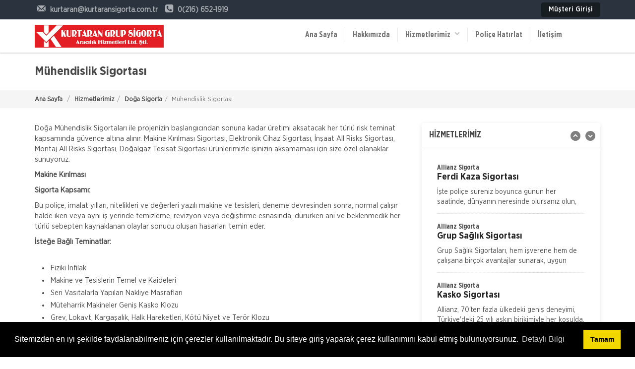

--- FILE ---
content_type: text/html; charset=UTF-8
request_url: https://www.kurtaransigorta.com.tr/doga-sigorta/muhendislik-sigortasi.html
body_size: 12998
content:



<!doctype html><html lang="tr"><head><meta charset="utf-8"><title>Doğa Sigorta - Mühendislik Sigortası | Kurtaran Grup Sigorta | Kartal\\\\\\\\\\\\\\\'da Sigorta Acentesi</title><meta name="description" content="Doğa Mühendislik Sigortaları ile projenizin başlangıcından sonuna kadar üretimi aksatacak her türlü risk teminat kapsamında güvence altına alınır. "><meta name="keywords" content="mühendislik sigortaları, inşaat sigortası, makine sigortası, elektronik cihaz sigortası, doğa sigortası"><meta name="author" content="Hangiacente.com"><meta name="viewport" content="width=device-width, initial-scale=1.0"><link href="/upload/cache/css/bundle_bbde9277a85b0a7a89ee9009bc570356.css?1522852028" rel="stylesheet" type="text/css" media="all"><link rel="stylesheet" type="text/css" media="all" href="/css/sk_style_dynamic.php"><link rel="stylesheet" type="text/css" href="/plugins/cook/cookieconsent.min.css" /></head><body><div id="skModalLogin" class="modal fade" role="dialog"></div><div class="headTop clearfix"><div class="container clearfix"><div class="row"><div class="col-md-5 col-sm-4"><div class="topinfobar"><div><a href="mailto:kurtaran@kurtaransigorta.com.tr"><i class="icon-mail"></i> <span class="mailspan">kurtaran@kurtaransigorta.com.tr</span></a></div><div><i class="icon-phone-squared"></i> <span>0(216) 652-1919</span></div></div></div><div class="col-md-7 col-sm-8"><ul class="headTopMenu"><li><a class="sbMenuAs loginButton" data-toggle="modal" data-target="#skModalLogin">Müşteri Girişi</a></li></ul></div></div></div></div><header class="clearfix"><div class="wsmenucontainer clearfix"><div class="wsmenucontent overlapblackbg"></div> <div class="wsmenuexpandermain slideRight"><a id="navToggle" class="animated-arrow slideLeft"><span></span></a><div class="smallogo"><a href="/"><img src="/images/logo.png" height="36" alt="Doğa Sigorta - Mühendislik Sigortası | Kurtaran Grup Sigorta | Kartal\\\\\\\\\\\\\\\'da Sigorta Acentesi" /></a></div><a class="callusicon" href="tel:02166521919"><span class="icon-phone-squared"></span></a></div><div class="container"><div class="row"><div class="col-lg-12"><div class="logo clearfix"><a href="/" title="Logo"><img src="/images/logo.png" alt="Doğa Sigorta - Mühendislik Sigortası | Kurtaran Grup Sigorta | Kartal\\\\\\\\\\\\\\\'da Sigorta Acentesi" /></a></div><!--Main Menu HTML Code--><nav class="wsmenu slideLeft clearfix whitebg"><ul class="mobile-sub wsmenu-list"><li><a href="/">Ana Sayfa</a></li><!--HAKKIMIZDA--><li><a href="/hakkimizda.html">Hakkımızda</a></li><li><a>Hizmetlerimiz &nbsp;&nbsp;<span><i class="icon-down-open"></i></span></a><ul class="wsmenu-submenu desktopMenu"><li><a href="/allianz-sigorta.html">Allianz Sigorta<i class="icon-right-open"></i></a><ul class="wsmenu-submenu dropmenu arrowleftright"><li><a href="/allianz-sigorta/ferdi-kaza-sigortasi.html">Ferdi Kaza Sigortası</a></li><li><a href="/allianz-sigorta/grup-saglik-sigortasi.html">Grup Sağlık Sigortası</a></li><li><a href="/allianz-sigorta/kasko-sigortasi.html">Kasko Sigortası</a></li><li><a href="/allianz-sigorta/konut-sigortasi.html">Konut Sigortası</a></li><li><a href="/allianz-sigorta/muhendislik-sigortasi.html">Mühendislik Sigortası</a></li><li><a href="/allianz-sigorta/nakliyat-sigortasi.html">Nakliyat Sigortası</a></li><li><a href="/allianz-sigorta/saglik-sigortasi.html">Sağlık Sigortası</a></li><li><a href="/allianz-sigorta/seyahat-saglik-sigortasi.html">Seyahat SağlıkSigortası</a></li><li><a href="/allianz-sigorta/sorumluluk-sigortasi.html">Sorumluluk Sigortası</a></li><li><a href="/allianz-sigorta/trafik-sigortasi.html">Trafik Sigortası</a></li><li><a href="/allianz-sigorta/yat-sigortasi.html">Yat Sigortası</a></li><li><a href="/allianz-sigorta/zorunlu-deprem-sigortasi.html">Zorunlu Deprem Sigortası</a></li><li><a href="/allianz-sigorta/is-yeri-sigortasi.html">İş Yeri Sigortası</a></li></ul></li><li><a href="/anadolu-sigorta.html">Anadolu Sigorta<i class="icon-right-open"></i></a><ul class="wsmenu-submenu dropmenu arrowleftright"><li><a href="/anadolu-sigorta/kasko-sigortalari.html">Kasko Sigortası</a></li><li><a href="/anadolu-sigorta/konut-sigortasi.html">Konut Sigortası</a></li><li><a href="/anadolu-sigorta/saglik-sigortasi.html">Sağlık Sigortası</a></li><li><a href="/anadolu-sigorta/seyahat-ve-ferdi-kaza-sigortasi.html">Seyahat ve Ferdi Kaza Sigortası</a></li><li><a href="/anadolu-sigorta/trafik-sigortasi.html">Trafik Sigortası</a></li><li><a href="/anadolu-sigorta/zorunlu-deprem-sigortasi.html">Zorunlu Deprem Sigortası</a></li><li><a href="/anadolu-sigorta/is-yeri-sigortasi.html">İş Yeri Sigortası</a></li></ul></li><li><a href="/sompo-japan-sigorta.html">Sompo Sigorta<i class="icon-right-open"></i></a><ul class="wsmenu-submenu dropmenu arrowleftright"><li><a href="/sompo-japan-sigorta/esya-sigortasi.html">Eşya Sigortası</a></li><li><a href="/sompo-japan-sigorta/ferdi-kaza-sigortasi.html">Ferdi Kaza Sigortası</a></li><li><a href="/sompo-japan-sigorta/kasko-sigortasi.html">Kasko Sigortası</a></li><li><a href="/sompo-japan-sigorta/konut-sigortasi.html">Konut Sigortası</a></li><li><a href="/sompo-japan-sigorta/saglik-sigortasi.html">Sağlık Sigortası</a></li><li><a href="/sompo-japan-sigorta/seyahat-sigortasi.html">Seyahat Sigortası</a></li><li><a href="/sompo-japan-sigorta/sorumluluk-sigortasi.html">Sorumluluk Sigortası</a></li><li><a href="/sompo-japan-sigorta/trafik-sigortasi.html">Trafik Sigortası</a></li><li><a href="/sompo-japan-sigorta/yat-sigortasi.html">Yat Sigortası</a></li><li><a href="/sompo-japan-sigorta/zorunlu-deprem-sigortasi.html">Zorunlu Deprem Sigortası</a></li><li><a href="/sompo-japan-sigorta/is-yeri-sigortasi.html">İş Yeri Sigortası</a></li></ul></li><li><a href="/gunes-sigorta.html">Türkiye Sigorta<i class="icon-right-open"></i></a><ul class="wsmenu-submenu dropmenu arrowleftright"><li><a href="/gunes-sigorta/ferdi-kaza-sigortasi.html">Ferdi Kaza Sigortası</a></li><li><a href="/gunes-sigorta/kasko-sigortasi.html">Kasko Sigortası</a></li><li><a href="/gunes-sigorta/konut-sigortasi.html">Konut Sigortası</a></li><li><a href="/gunes-sigorta/okyanus-saglik-sigortasi.html">Okyanus Sağlık Sigortası</a></li><li><a href="/gunes-sigorta/seyahat-saglik-sigortasi.html">Seyahat Sağlık Sigortası</a></li><li><a href="/gunes-sigorta/tamamlayici-saglik-sigortasi.html">Tamamlayıcı Sağlık Sigortası</a></li><li><a href="/gunes-sigorta/trafik-sigortasi.html">Trafik Sigortası</a></li><li><a href="/gunes-sigorta/yakamoz-saglik-sigortasi.html">Yakamoz Sağlık Sigortası</a></li><li><a href="/gunes-sigorta/zorunlu-deprem-sigortasi.html">Zorunlu Deprem Sigortası</a></li><li><a href="/gunes-sigorta/iksir-saglik-sigortasi.html">İksir Sağlık Sigortası</a></li><li><a href="/gunes-sigorta/is-yeri-sigortasi.html">İş Yeri Sigortası</a></li></ul></li><li><a href="/neova-sigorta.html">Neova Sigorta<i class="icon-right-open"></i></a><ul class="wsmenu-submenu dropmenu arrowleftright"><li><a href="/neova-sigorta/ferdi-kaza-sigortasi.html">Ferdi Kaza Sigortası</a></li><li><a href="/neova-sigorta/kasko-sigortasi.html">Kasko Sigortası</a></li><li><a href="/neova-sigorta/konut-sigortasi.html">Konut Sigortası</a></li><li><a href="/neova-sigorta/muhendislik-sigortasi.html">Mühendislik Sigortası</a></li><li><a href="/neova-sigorta/nakliyat-sigortasi.html">Nakliyat Sigortası</a></li><li><a href="/neova-sigorta/sorumluluk-sigortasi.html">Sorumluluk Sigortası</a></li><li><a href="/neova-sigorta/trafik-sigortasi.html">Trafik Sigortası</a></li><li><a href="/neova-sigorta/zorunlu-deprem-sigortasi.html">Zorunlu Deprem Sigortası</a></li><li><a href="/neova-sigorta/is-yeri-sigortasi.html">İş Yeri Sigortası</a></li></ul></li><li><a href="/allianz-emeklilik.html">Allianz Emeklilik<i class="icon-right-open"></i></a><ul class="wsmenu-submenu dropmenu arrowleftright"><li><a href="/allianz-emeklilik/ozel-birikim-sigortasi.html">Özel Birikim Sigortası</a></li><li><a href="/allianz-emeklilik/buyuyen-cocuk-sigortasi.html">Büyüyen Çocuk Sigortası</a></li><li><a href="/allianz-emeklilik/bireysel-emeklilik-plani.html">Bireysel Emeklilik Planı</a></li><li><a href="/allianz-emeklilik/ferdi-kaza-sigortasi.html">Ferdi Kaza Sigortası</a></li><li><a href="/allianz-emeklilik/grup-emeklilik-plani.html">Grup Emeklilik Planı</a></li><li><a href="/allianz-emeklilik/grup-ferdi-kaza-sigortasi.html">Grup Ferdi Kaza Sigortası</a></li><li><a href="/allianz-emeklilik/grup-yillik-hayat-sigortasi.html">Grup Yıllık Hayat Sigortası</a></li><li><a href="/allianz-emeklilik/yillik-hayat-sigortasi.html">Yıllık Hayat Sigortası</a></li></ul></li><li><a href="/doga-sigorta.html">Doğa Sigorta<i class="icon-right-open"></i></a><ul class="wsmenu-submenu dropmenu arrowleftright"><li><a href="/doga-sigorta/ferdi-kaza-sigortasi.html">Ferdi Kaza Sigortası</a></li><li><a href="/doga-sigorta/kasko-sigortasi.html">Kasko Sigortası</a></li><li><a href="/doga-sigorta/konut-sigortasi.html">Konut Sigortası</a></li><li><a href="/doga-sigorta/muhendislik-sigortasi.html">Mühendislik Sigortası</a></li><li><a href="/doga-sigorta/nakliyat-sigortasi.html">Nakliyat Sigortası</a></li><li><a href="/doga-sigorta/saglik-sigortasi.html">Sağlık Sigortası</a></li><li><a href="/doga-sigorta/seyahat-saglik-sigortasi.html">Seyahat Sağlık Sigortası</a></li><li><a href="/doga-sigorta/sorumluluk-sigortasi.html">Sorumluluk Sigortası</a></li><li><a href="/doga-sigorta/trafik-sigortasi.html">Trafik Sigortası</a></li><li><a href="/doga-sigorta/is-yeri-sigortasi.html">İş Yeri Sigortası</a></li></ul></li><li><a href="/gri-sigorta.html">Gri Sigorta</a></li></ul></li><!--POLİÇE HATIRLAT--><li><a href="/police-hatirlat.html">Poliçe Hatırlat</a></li><!--İLETİŞİM--><li><a href="/iletisim.html">İletişim</a></li><li class="hidden-lg hidden-md hidden-sm"><a class="loginButton teklifMenuBtn uyeMenuBtn" data-toggle="modal" data-target="#skModalLogin">Müşteri Girişi</a></li><li><aclass="teklifMenuBtn">TEKLİF AL</a><ul class="wsmenu-submenu desktopMenu wsTeklifalMenu"><li><a href="/kasko-teklif-al.html">Kasko</a></li><li><a href="/trafik-sigortasi-teklif-al.html">Trafik Sigortası</a></li><li><a href="/isyeri-sigortasi-teklif-al.html">İşyeri Sigortası</a></li><li><a href="/seyahat-sigortasi-teklif-al.html">Seyahat Sigortası</a></li><li><a href="/konut-sigortasi-teklif-al.html">Konut Sigortası</a></li><li><a href="/saglik-sigortasi-teklif-al.html">Sağlık Sigortası</a></li><li><a href="/tamamlayici-saglik-sigortasi-teklif-al.html">Tamamlayıcı Sağlık Sigortası</a></li><li><a href="/dask-teklif-al.html">Dask</a></li><li><a href="/bireysel-emeklilik-sigortasi-teklif-al.html">Bireysel Emeklilik Sigortası</a></li></ul></li></ul></nav><!--Menu HTML Code--></div></div></div></div></header><section class="titleMini clearfix"><div class="container clearfix"><div class="row clearfix"><div class="col-md-12"><h1>Mühendislik Sigortası</h1></div></div></div><div class="breadBox"><div class="container clearfix"><div class="row clearfix"><ol class="breadcrumb"><li><a href="/" title="Doğa Sigorta - Mühendislik Sigortası | Kurtaran Grup Sigorta | Kartal\\\\\\\\\\\\\\\'da Sigorta Acentesi">Ana Sayfa</a></li> <li><a href="/hizmetlerimiz.html" title="Hizmetlerimiz">Hizmetlerimiz</a></li><li><a href="/doga-sigorta.html" title="Doğa Sigorta">Doğa Sigorta</a></li><li class="active">Mühendislik Sigortası</li></ol></div></div></div></section><section class="clearfix margin-bottom-30"><div class="container clearfix"><div class="row clearfix"><div class="col-md-12"><div class="contentBox clearfix"><div class="row clearfix"><!--CONTENT ALANI--><div class="col-md-8 conDescBox"><div class="clearfix descInfo"><p>Doğa&nbsp;M&uuml;hendislik Sigortaları ile projenizin başlangıcından sonuna kadar &uuml;retimi aksatacak her t&uuml;rl&uuml; risk teminat kapsamında g&uuml;vence altına alınır. Makine Kırılması Sigortası, Elektronik Cihaz Sigortası, İnşaat All Risks Sigortası, Montaj All Risks Sigortası, Doğalgaz Tesisat Sigortası &uuml;r&uuml;nlerimizle işinizin aksamaması i&ccedil;in size &ouml;zel olanaklar sunuyoruz.</p><p><strong>Makine Kırılması</strong></p><p><strong>Sigorta Kapsamı:</strong></p><p>Bu poli&ccedil;e, imalat yılları, nitelikleri ve değerleri yazılı makine ve tesisleri, deneme devresinden sonra, normal &ccedil;alışır halde iken veya aynı iş yerinde temizleme, revizyon veya değiştirme esnasında, dururken ani ve beklenmedik her t&uuml;rl&uuml; sebepten kaynaklanan olaylar sonucu oluşan hasarları temin eder.</p><p><strong>İsteğe Bağlı Teminatlar:</strong></p><ul><li>Fiziki İnfilak</li><li>Makine ve Tesislerin Temel ve Kaideleri</li><li>Seri Vasıtalarla Yapılan Nakliye Masrafları</li><li>M&uuml;teharrik Makineler Geniş Kasko Klozu</li><li>Grev, Lokavt, Kargaşalık, Halk Hareketleri, K&ouml;t&uuml; Niyet ve Ter&ouml;r Klozu</li><li>Hırsızlık</li></ul><p><strong>Montaj Sigortası</strong></p><p><strong>Sigortanın Kapsamı:</strong></p><p>Montaj faaliyetlerinin başlangıcından bitimine kadar ge&ccedil;en s&uuml;re i&ccedil;inde, montaj faaliyetlerine &ouml;zg&uuml; ani ve beklenmedik sebeplerle ortaya &ccedil;ıkacak hasarların yanı sıra, doğal afetler (deprem, sel, seylap, toprak kayması, fırtına), yangın, yıldırım, infilak ve hırsızlık riskleridir.</p><p><strong>İsteğe Bağlı Teminatlar :</strong></p><ul><li>İş Makineleri ve Ekipmanları</li><li>Enkaz Kaldırma</li><li>Deprem</li><li>Grev, Lokavt, Kargaşalık, Halk Hareketleri, K&ouml;t&uuml; Niyet ve Ter&ouml;r Klozu</li><li>Genişletilmiş Bakım</li><li>&Uuml;&ccedil;&uuml;nc&uuml; Şahıs Mali Sorumluluk</li></ul><p><strong>İnşaat Sigortası</strong></p><p>Sigorta konusunu teşkil eden değerler, teminat m&uuml;ddeti i&ccedil;erisinde, inşaat sahasında bulunduğu sırada, inşaat s&uuml;resinde, poli&ccedil;ede g&ouml;sterilen istisnalar dışında kalan, &ouml;nceden bilinmeyen ve ani bir sebeple herhangi bir ziya ve hasara uğraması halini İnşaat Sigortası Genel Şartları, ve Munich Re klozları gereğince sigorta edilir.</p><p><strong>İsteğe Bağlı Teminatlar :</strong></p><ul><li>İnşaat Ekipmanları</li><li>Şantiye ve Barakalar</li><li>Genişletilmiş Bakım</li><li>Enkaz Kaldırma</li><li>Deprem</li><li>Grev, Lokavt, Kargaşalık, Halk Hareketleri, K&ouml;t&uuml; Niyet ve Ter&ouml;r Klozu</li><li>&Uuml;&ccedil;&uuml;nc&uuml; Şahıs Mali Mesuliyet</li></ul><p><strong>Elektronik Cihaz Sigortası</strong></p><p><strong>Teminat Kapsamı:</strong></p><p>Sigortacı, cinsi, sayısı, yapım yılları, niteliği ve sigorta kıymetleri yazılı, m&uuml;nferit &uuml;nite veya muhtelif birimler halinde belirtilmiş olan elektronik makine, te&ccedil;hizat veya bilgi işlem sistemlerinin deneme devresinden sonra normal &ccedil;alışır halde iken veya aynı işyerinde temizleme, bakım, revizyon ve yer değiştirme esnasında veya dururken, &ouml;nceden bilinmeyen ani ve beklenmedik her t&uuml;rl&uuml; sebepten ve ezc&uuml;mle;</p><ul><li>İşletme personelinin veya &uuml;&ccedil;&uuml;nc&uuml; kişilerin ihmali, kusuru, hatası, dikkatsizliği veya sabotajından,</li><li>Sigortalı kıymetlerin bulunduğu mahallerde yapılan hırsızlık veya hırsızlığa teşebb&uuml;sten,</li><li>Hatalı dizayn ve malzemeden,</li><li>Kısa devre, y&uuml;ksek voltaj ve end&uuml;ksiyon akımının etkilerinden,</li><li>Yangın, yıldırım, her nev&#39;i infilak ve bunlar sebebiyle yapılan s&ouml;nd&uuml;rme, yıkma ve kurtarma ameliyelerinden,</li><li>Kavrulma, kararma, duman ve is den,</li><li>Deprem hari&ccedil; fırtına, sel, seylap, yer kayması, toprak &ccedil;&ouml;kmesi gibi tabii afetlerden,</li><li>Su ve rutubet etkisi ve bunlardan doğan korozyon hasarlarından,</li><li>İstisna edilmeyen diğer hallerden, husula gelen maddi ziya ve hasarların gerektirdiği tamirat masrafları ve ikame bedellerini kapsar.</li></ul><p><strong>İsteğe Bağlı Teminatlar :</strong></p><ul><li>Deprem</li><li>Grev, Lokavt, Kargaşalık, Halk Hareketleri, K&ouml;t&uuml; Niyet ve Ter&ouml;r Klozu</li></ul></div></div><!--CONTENT ALANI--><!--SIDEBAR ALANI--><aside class="col-md-4"><div class="sideBox"><div class="contBox clearfix margin-bottom-30"><div class="contTitle"><h2>HİZMETLERİMİZ</h2></div><div class="contBody clearfix padding-bottom-15"><div class="articleList verticalSlideList" ><div class="articleItem miniItem"><a href="/allianz-sigorta/ferdi-kaza-sigortasi.html"><small>Allianz Sigorta</small><h3>Ferdi Kaza Sigortası</h3><p>İşte poli&ccedil;e s&uuml;reniz boyunca g&uuml;n&uuml;n her saatinde, d&uuml;nyanın neresinde olursanız olun, iradeniz dışında karşılaşacağınız kazalar sonucu uğrayabileceğiniz zararlar</p></a></div><div class="articleItem miniItem"><a href="/allianz-sigorta/grup-saglik-sigortasi.html"><small>Allianz Sigorta</small><h3>Grup Sağlık Sigortası</h3><p>Grup Sağlık Sigortaları, hem işverene hem de &ccedil;alışana bir&ccedil;ok avantajlar sunarak, uygun primler ile sağlık masraflarını g&uuml;vence altına alma imkanı verir.Grup Sağlık</p></a></div><div class="articleItem miniItem"><a href="/allianz-sigorta/kasko-sigortasi.html"><small>Allianz Sigorta</small><h3>Kasko Sigortası</h3><p>Allianz,&nbsp;70&#39;ten fazla &uuml;lkedeki geniş deneyimi, T&uuml;rkiye&#39;deki 25 yılı aşkın birikimiyle her koşulda, her zaman yanınızda.Allianz aracınızın başına gelebilecek bir</p></a></div><div class="articleItem miniItem"><a href="/allianz-sigorta/konut-sigortasi.html"><small>Allianz Sigorta</small><h3>Konut Sigortası</h3><p>Allianz ile g&uuml;&ccedil; yanınızda!70&#39;ten&nbsp;fazla &uuml;lkedeki geniş deneyimi, T&uuml;rkiye&#39;deki 25 yılı aşkın birikimiyle her koşulda, her zaman yanınızda olan Allianz he</p></a></div><div class="articleItem miniItem"><a href="/allianz-sigorta/muhendislik-sigortasi.html"><small>Allianz Sigorta</small><h3>Mühendislik Sigortası</h3><p>Sahip olduğunuz yatırımlarınıza Allianz Sigorta M&uuml;hendislik poli&ccedil;eleri ile g&uuml;vence sunuyoruz.Sanayi sekt&ouml;r&uuml;n&uuml;n hızla gelişmesiyle birlikte, son yıllarda dah</p></a></div><div class="articleItem miniItem"><a href="/allianz-sigorta/nakliyat-sigortasi.html"><small>Allianz Sigorta</small><h3>Nakliyat Sigortası</h3><p>Nakliyat Sigortası; kara, deniz, hava ve demir yoluyla bir yerden diğer bir yere taşınmakta olan her t&uuml;rl&uuml; y&uuml;k&uuml;n, taşınmaları sırasında karşılaşabilecekleri tehlikelerd</p></a></div><div class="articleItem miniItem"><a href="/allianz-sigorta/saglik-sigortasi.html"><small>Allianz Sigorta</small><h3>Sağlık Sigortası</h3><p>Se&ccedil;im &ouml;zg&uuml;rl&uuml;ğ&uuml; sağlayan, b&uuml;t&ccedil;enize uygun alternatifler sunan Mod&uuml;ler Sağlık Sigortası, Allianz tarafından geliştirildi.Bu sistemde&nbsp;her şey</p></a></div><div class="articleItem miniItem"><a href="/allianz-sigorta/seyahat-saglik-sigortasi.html"><small>Allianz Sigorta</small><h3>Seyahat SağlıkSigortası</h3><p>Seyahat Sağlık Sigortası, yurti&ccedil;i ya da yurtdışı seyahatleriniz sırasında meydana gelebilecek sağlık risklerine karşı sizi koruyan bir sigortadır.İster tatil, ister iş, ister</p></a></div><div class="articleItem miniItem"><a href="/allianz-sigorta/sorumluluk-sigortasi.html"><small>Allianz Sigorta</small><h3>Sorumluluk Sigortası</h3><p>Allianz Sigorta Sorumluluk Sigortaları konusunda deneyim ve uzmanlığını sizinle paylaşmaya hazır.Kişisel Sorumluluk SigortasıSiz, aile bireyleri ve ev hizmetlerinde &ccedil;alıştır</p></a></div><div class="articleItem miniItem"><a href="/allianz-sigorta/trafik-sigortasi.html"><small>Allianz Sigorta</small><h3>Trafik Sigortası</h3><p>Poli&ccedil;eye konu olan motorlu aracın işletilmesi sırasında, bir kimsenin &ouml;l&uuml;m&uuml;ne veya yaralanmasına veya bir şeyin zarara uğramasına sebebiyet verilmiş olmasından dolayı,</p></a></div><div class="articleItem miniItem"><a href="/allianz-sigorta/yat-sigortasi.html"><small>Allianz Sigorta</small><h3>Yat Sigortası</h3><p>İşte, yatınızı denizde ve karada karşılaşabileceği risklere karşı g&uuml;vence altına alan Mavi Dalga Yat Sigortası.Allianz ile g&uuml;vene yelken a&ccedil;ın!Yat sigortalarında</p></a></div><div class="articleItem miniItem"><a href="/allianz-sigorta/zorunlu-deprem-sigortasi.html"><small>Allianz Sigorta</small><h3>Zorunlu Deprem Sigortası</h3><p>Zorunlu bir sigorta olan DASK ile binalardaki, deprem ve deprem nedeni ile oluşabilecek maddi zararlar g&uuml;vence altına alınır.Zorunlu Deprem Sigortası ile;DepreminDeprem sonucu </p></a></div><div class="articleItem miniItem"><a href="/allianz-sigorta/is-yeri-sigortasi.html"><small>Allianz Sigorta</small><h3>İş Yeri Sigortası</h3><p>Allianz ile işyerinizde g&uuml;ven i&ccedil;inde &ccedil;alışın!Allianz&nbsp;70&#39;ten fazla &uuml;lkedeki geniş deneyimi, T&uuml;rkiye&#39;deki 25 yılı aşkın birikimiyle her koşulda, her</p></a></div><div class="articleItem miniItem"><a href="/anadolu-sigorta/kasko-sigortalari.html"><small>Anadolu Sigorta</small><h3>Kasko Sigortası</h3><p>Kasko Sigortası, herhangi bir motorlu kara taşıtının sigortalı kişinin iradesi dışında ara&ccedil; hareket halindeyken ya da dururken hasara uğraması, &ccedil;alınması, yanması ve kaza </p></a></div><div class="articleItem miniItem"><a href="/anadolu-sigorta/konut-sigortasi.html"><small>Anadolu Sigorta</small><h3>Konut Sigortası</h3><p>Konut Sigortası, evinizi ve eşyalarınızı depremden yangına, hırsızlıktan su baskınına bir &ccedil;ok riske karşı koruma altına alan sigortalının kendini tam anlamıyla g&uuml;vende his</p></a></div><div class="articleItem miniItem"><a href="/anadolu-sigorta/saglik-sigortasi.html"><small>Anadolu Sigorta</small><h3>Sağlık Sigortası</h3><p>Bireysel Sağlık sigortası sağlık sigortası &ccedil;&ouml;z&uuml;mlerimiz ile bir kaza veya hastalık sonucunda ortaya &ccedil;ıkabilecek sağlık giderlerinizi y&uuml;zde 100&rsquo;e kadar g&uu</p></a></div><div class="articleItem miniItem"><a href="/anadolu-sigorta/seyahat-ve-ferdi-kaza-sigortasi.html"><small>Anadolu Sigorta</small><h3>Seyahat ve Ferdi Kaza Sigortası</h3><p>Yurtdışı Seyahat SigortasıT&uuml;rk vatandaşlarına vize uygulayan &uuml;lkeler tarafından, vize başvuruları ile beraber zorunlu talep edilen yurt dışı seyahat sigortasını Anadolu Sig</p></a></div><div class="articleItem miniItem"><a href="/anadolu-sigorta/trafik-sigortasi.html"><small>Anadolu Sigorta</small><h3>Trafik Sigortası</h3><p>Trafik Sigortası, kaza sonucunda diğer ara&ccedil; veya &uuml;&ccedil;&uuml;nc&uuml; şahıslara verebileceğiniz zararlar i&ccedil;in sizi teminat altına alan zorunlu bir sigortadır.Trafik Si</p></a></div><div class="articleItem miniItem"><a href="/anadolu-sigorta/zorunlu-deprem-sigortasi.html"><small>Anadolu Sigorta</small><h3>Zorunlu Deprem Sigortası</h3><p>Zorunlu Deprem Sigortası g&uuml;vencesi, kamu ve t&uuml;zel kişiliği ile kar amacı g&uuml;tmeyen Doğal Afet Sigortaları Kurumu tarafından verilmektedir.Sigorta poli&ccedil;eleri, DASK nam v</p></a></div><div class="articleItem miniItem"><a href="/anadolu-sigorta/is-yeri-sigortasi.html"><small>Anadolu Sigorta</small><h3>İş Yeri Sigortası</h3><p>İş yerinde g&uuml;venle ve huzurla &ccedil;alışmak işyeri paket sigortası yaptırmakla m&uuml;mk&uuml;nd&uuml;r. Anadolu Sigorta olarak bu &uuml;r&uuml;n&uuml;m&uuml;z; işyeri binanızı, camla</p></a></div><div class="articleItem miniItem"><a href="/allianz-emeklilik/ozel-birikim-sigortasi.html"><small>Allianz Emeklilik</small><h3>Özel Birikim Sigortası</h3><p>Allianz, 70&#39;ten fazla &uuml;lkedeki geniş deneyimi, T&uuml;rkiye&#39;deki 25 yılı aşkın birikimiyle her koşulda, her zaman yanınızda. Allianz, &Ouml;zel Birikim Sigortası ile geleceğiniz</p></a></div><div class="articleItem miniItem"><a href="/allianz-emeklilik/buyuyen-cocuk-sigortasi.html"><small>Allianz Emeklilik</small><h3>Büyüyen Çocuk Sigortası</h3><p>&Ccedil;ocuklarımızın geleceği, bug&uuml;n&uuml; kadar &ouml;nemlidir diyenler i&ccedil;in:B&uuml;y&uuml;yen &Ccedil;ocuk Sigortası.&nbsp;B&uuml;y&uuml;yen &Ccedil;ocuk Sigortası size neler</p></a></div><div class="articleItem miniItem"><a href="/allianz-emeklilik/bireysel-emeklilik-plani.html"><small>Allianz Emeklilik</small><h3>Bireysel Emeklilik Planı</h3><p>Allianz 70&rsquo;ten fazla &uuml;lkedeki geniş deneyimi, T&uuml;rkiye&rsquo;deki 25 yılı aşkın birikimiyle her koşulda ve her zaman yanınızda...Plandaki Minimum Katkı Payı Ne Kadar?B</p></a></div><div class="articleItem miniItem"><a href="/sompo-japan-sigorta/esya-sigortasi.html"><small>Sompo Sigorta</small><h3>Eşya Sigortası</h3><p>Ev sahibi veya kiracı olmanız fark etmez. Konut Eşya Planı ile evinizde bulunan eşyalarınızı maddi zarar ve risklere karşı size en uygun plan alternatifini se&ccedil;erek g&uuml;vence altın</p></a></div><div class="articleItem miniItem"><a href="/sompo-japan-sigorta/ferdi-kaza-sigortasi.html"><small>Sompo Sigorta</small><h3>Ferdi Kaza Sigortası</h3><p>Yaşamda her an s&uuml;rprizlerle karşılaşabilirsiniz. Ve adı &uuml;st&uuml;nde; s&uuml;rpriz her seferinde tatlı olmayabilir, risk taşıyabilir. Yolda y&uuml;r&uuml;rken, evde ya da iş yeriniz</p></a></div><div class="articleItem miniItem"><a href="/gunes-sigorta/ferdi-kaza-sigortasi.html"><small>Türkiye Sigorta</small><h3>Ferdi Kaza Sigortası</h3><p>G&uuml;neş Ferdi Kaza Sigortası ile size ve sevdiklerinize g&uuml;venli bir gelecek!Aracınızla giderken, yolda y&uuml;r&uuml;rken, bir merdivende ya da asans&ouml;rde başınıza gelebilecek k</p></a></div><div class="articleItem miniItem"><a href="/neova-sigorta/ferdi-kaza-sigortasi.html"><small>Neova Sigorta</small><h3>Ferdi Kaza Sigortası</h3><p>Neo Ferdi KazaSigortalı kişi, kendi iradesi dışında meydana gelebilecek ani ve harici kazalara karşı teminat altına alınır.Teminatlar&Ouml;l&uuml;m:&nbsp;Bu teminat ile herhan</p></a></div><div class="articleItem miniItem"><a href="/allianz-emeklilik/ferdi-kaza-sigortasi.html"><small>Allianz Emeklilik</small><h3>Ferdi Kaza Sigortası</h3><p>Allianz ile g&uuml;&ccedil; yanınızda!Allianz, 70&#39;ten fazla &uuml;lkedeki geniş deneyimi, T&uuml;rkiye&#39;deki 25 yılı aşkın birikimiyle her koşulda, her zaman yanınızda. İşte pol</p></a></div><div class="articleItem miniItem"><a href="/allianz-emeklilik/grup-emeklilik-plani.html"><small>Allianz Emeklilik</small><h3>Grup Emeklilik Planı</h3><p>Allianz, kurumunuza &ouml;zel sunduğu avantajlarla &ccedil;alışanlarınızın/&uuml;yelerinizin daha iyi şartlarla emekli olmasına katkıda bulunuyor.G&uuml;n&uuml;m&uuml;z koşullarında kur</p></a></div><div class="articleItem miniItem"><a href="/allianz-emeklilik/grup-ferdi-kaza-sigortasi.html"><small>Allianz Emeklilik</small><h3>Grup Ferdi Kaza Sigortası</h3><p>Grup Ferdi Kaza Sigortası ile Allianz, &ccedil;alışanlarınızı bir yıl boyunca karşılaşabilecekleri kaza risklerine karşı teminat altına alıyor.Bu sigorta ile &ccedil;alışanınızı</p></a></div><div class="articleItem miniItem"><a href="/allianz-emeklilik/grup-yillik-hayat-sigortasi.html"><small>Allianz Emeklilik</small><h3>Grup Yıllık Hayat Sigortası</h3><p>Grup Yıllık Hayat Sigortası ile Allianz, &ccedil;alışanlarınızı, bir yıl boyunca karşılaşabilecekleri risklere karşı teminat altına alıyor.Bu sigorta ile &ccedil;alışanınızın </p></a></div><div class="articleItem miniItem"><a href="/sompo-japan-sigorta/kasko-sigortasi.html"><small>Sompo Sigorta</small><h3>Kasko Sigortası</h3><p>Bireysel Genişletilmiş KaskoOtomobiliniz, yaşamınızın artık vazge&ccedil;ilmezlerinden biri. Dilediğiniz yere, dilediğiniz zamanda gidebilme &ouml;zg&uuml;rl&uuml;ğ&uuml;ne sahipsiniz. M</p></a></div><div class="articleItem miniItem"><a href="/gunes-sigorta/kasko-sigortasi.html"><small>Türkiye Sigorta</small><h3>Kasko Sigortası</h3><p>G&uuml;neş Genişletilmiş Kasko ile yola avantajlı &ccedil;ıkın!G&ouml;z&uuml;n&uuml;z gibi baktığınız aracınızda k&uuml;&ccedil;&uuml;k de olsa bir hasar meydana gelince i&ccedil;iniz </p></a></div><div class="articleItem miniItem"><a href="/neova-sigorta/kasko-sigortasi.html"><small>Neova Sigorta</small><h3>Kasko Sigortası</h3><p>Bu sigorta ile sigortacı, sigortalının poli&ccedil;ede belirtilen ve karayolunda kullanma izni olan motorlu ve motorsuz kara ara&ccedil;larından, r&ouml;mork veya karavanlardan iş makinelerinden,</p></a></div><div class="articleItem miniItem"><a href="/gunes-sigorta/konut-sigortasi.html"><small>Türkiye Sigorta</small><h3>Konut Sigortası</h3><p>G&uuml;neşli Ev ExtraG&uuml;neşli Ev Ekstra ile evinizden G&uuml;neş eksik olmasın...Değişen yaşam koşulları ile karşılaşılabilecek riskler de &ccedil;eşitleniyor. Peki siz bu ri</p></a></div><div class="articleItem miniItem"><a href="/sompo-japan-sigorta/konut-sigortasi.html"><small>Sompo Sigorta</small><h3>Konut Sigortası</h3><p>Mutluluğunuz ve Huzurunuz Sompo Japan ile G&uuml;vence&nbsp; Altında!Evimiz iyisiyle, k&ouml;t&uuml;s&uuml;yle bir&ccedil;ok anımızın ge&ccedil;tiği, kendi şekillendirip dekore ettiğimiz, </p></a></div><div class="articleItem miniItem"><a href="/neova-sigorta/konut-sigortasi.html"><small>Neova Sigorta</small><h3>Konut Sigortası</h3><p>Kiracı ya da ev sahibi olmanız hi&ccedil; fark etmez, Neova Konut sigortanız var ise eviniz teminatımız altında...TeminatlarYangın, Yıldırım, İnfilak,Eşya i&ccedil;in Hırsı</p></a></div><div class="articleItem miniItem"><a href="/neova-sigorta/muhendislik-sigortasi.html"><small>Neova Sigorta</small><h3>Mühendislik Sigortası</h3><p>Makine Kırılması SigortasıMakine Kırılması Sigortası, makine ve tesislerin deneme devresinden sonra, ani ve beklenmedik her t&uuml;rl&uuml; sebepten meydana gelen hasarların gerektirdiği</p></a></div><div class="articleItem miniItem"><a href="/neova-sigorta/nakliyat-sigortasi.html"><small>Neova Sigorta</small><h3>Nakliyat Sigortası</h3><p>Nakliyat Kıymet SigortasıBu sigorta ile, altın vb değerli madenler ve taşlar, m&uuml;cevher, nakit para ve benzeri kıymetli&nbsp; malların bir taşıma aracı ile (gemi, kamyon, u&ccedil;ak</p></a></div><div class="articleItem miniItem"><a href="/gunes-sigorta/okyanus-saglik-sigortasi.html"><small>Türkiye Sigorta</small><h3>Okyanus Sağlık Sigortası</h3><p>Okyanus Limitsiz Sağlık SigortasıG&uuml;nl&uuml;k hayatın koşuşturması i&ccedil;inde en b&uuml;y&uuml;k zenginliğin sağlık olduğu unutulup gidiyor. Oysa hayat g&uuml;zelliklerle dolu ol</p></a></div><div class="articleItem miniItem"><a href="/sompo-japan-sigorta/saglik-sigortasi.html"><small>Sompo Sigorta</small><h3>Sağlık Sigortası</h3><p>Elit &Ouml;zel Sağlık SigortasıElit &Ouml;zel Sağlık Sigortası, yatarak tedavi olunması gereken durumlarda ge&ccedil;erli olan ve tedavi masraflarının karşılanmasında g&uuml;vence suna</p></a></div><div class="articleItem miniItem"><a href="/gunes-sigorta/seyahat-saglik-sigortasi.html"><small>Türkiye Sigorta</small><h3>Seyahat Sağlık Sigortası</h3><p>Seyahat hazırlıklarınız daha huzurlu...Uzun zamandır hayalini kurduğunuz tatile &ccedil;ıkıyorsunuz ya da &ouml;nemli bir iş seyahatiniz var. &nbsp;Haftalar &ouml;ncesinden kalacağınız</p></a></div><div class="articleItem miniItem"><a href="/sompo-japan-sigorta/seyahat-sigortasi.html"><small>Sompo Sigorta</small><h3>Seyahat Sigortası</h3><p>Yurtdışı Seyyah Seyahat SigortasıSiz seyahatinizin tadını &ccedil;ıkarın, endişelerinizi de yanınızda taşımayın diye size &ouml;zel bir &uuml;r&uuml;n hazırladık.Yurtdışı Se</p></a></div><div class="articleItem miniItem"><a href="/sompo-japan-sigorta/sorumluluk-sigortasi.html"><small>Sompo Sigorta</small><h3>Sorumluluk Sigortası</h3><p>Kobilerimizin 3. Şahıslara Karşı Sorumluluklarında Sompo Japan G&uuml;vencesi Yanınızda!&nbsp;Kobi Sorumluluk Sigortası ile t&uuml;m sorumluluk riskleriniz artık tek bir poli&ccedil;ede! </p></a></div><div class="articleItem miniItem"><a href="/neova-sigorta/sorumluluk-sigortasi.html"><small>Neova Sigorta</small><h3>Sorumluluk Sigortası</h3><p>İşveren Sorumluluk SigortasıBu poli&ccedil;e, işyerinde meydana gelebilecek iş kazaları sonucunda işverene terett&uuml;p edecek hukuki sorumluluk nedeniyle işverene bir hizmet akdi ile ba�</p></a></div><div class="articleItem miniItem"><a href="/gunes-sigorta/tamamlayici-saglik-sigortasi.html"><small>Türkiye Sigorta</small><h3>Tamamlayıcı Sağlık Sigortası</h3><p>G&uuml;neşim Tamamlayıcı Sağlık Sigortası sayesinde &ouml;demeleriniz de tam, sağlığınız da!G&uuml;neşim Tamamlayıcı Sağlık Sigortası ile SGK anlaşmalı hastanelerde ihtiyacını</p></a></div><div class="articleItem miniItem"><a href="/sompo-japan-sigorta/trafik-sigortasi.html"><small>Sompo Sigorta</small><h3>Trafik Sigortası</h3><p>Otomobilinizle her g&uuml;n trafiğe &ccedil;ıkıyorsunuz. Ancak herhangi bir hasar anında Zorunlu Trafik Sigortası yalnızca karşı tarafa verdiğiniz zararı, limitler dahilinde karşılıyor. &</p></a></div><div class="articleItem miniItem"><a href="/gunes-sigorta/trafik-sigortasi.html"><small>Türkiye Sigorta</small><h3>Trafik Sigortası</h3><p>Sigortacı, poli&ccedil;ede tanımlanan motorlu aracın işletilmesi sırasında, bir kimsenin &ouml;l&uuml;m&uuml;ne veya yaralanmasına veya bir şeyin zarara uğramasına sebebiyet vermiş olmasın</p></a></div><div class="articleItem miniItem"><a href="/neova-sigorta/trafik-sigortasi.html"><small>Neova Sigorta</small><h3>Trafik Sigortası</h3><p>Sigortacı, poli&ccedil;ede tanımlanan motorlu aracın işletilmesi sırasında, bir kimsenin &ouml;l&uuml;m&uuml;ne veya yaralanmasına veya bir şeyin zarara uğramasına sebebiyet vermiş olmasın</p></a></div><div class="articleItem miniItem"><a href="/gunes-sigorta/yakamoz-saglik-sigortasi.html"><small>Türkiye Sigorta</small><h3>Yakamoz Sağlık Sigortası</h3><p>Yakamoz Maxi Sağlık Sigortası&ldquo;&Ouml;nce sağlık&rdquo; diyorsanız Yakamoz Maxi Sağlık Sigortası daima yanınızda!Kaliteli bir yaşamın olmazsa olmazı sağlığınızı tehdit </p></a></div><div class="articleItem miniItem"><a href="/sompo-japan-sigorta/yat-sigortasi.html"><small>Sompo Sigorta</small><h3>Yat Sigortası</h3><p>Keyifli anlarınızın olmazsa olmazı, denizin, g&uuml;neşin ve &ouml;zg&uuml;rl&uuml;ğ&uuml;n tadını &ccedil;ıkardığınız; yatınız. Yoğun g&uuml;nlerin ağırlığından kurtulmak i&ccedi</p></a></div><div class="articleItem miniItem"><a href="/allianz-emeklilik/yillik-hayat-sigortasi.html"><small>Allianz Emeklilik</small><h3>Yıllık Hayat Sigortası</h3><p>İşte Allianz&#39;dan riskleri &ouml;nceden kontrol altına alarak&nbsp;gelecek planlarınızı g&uuml;vence altına alan&nbsp;Yıllık Hayat Sigortası...Neden Yıllık Hayat Sigortası?Yıl</p></a></div><div class="articleItem miniItem"><a href="/sompo-japan-sigorta/zorunlu-deprem-sigortasi.html"><small>Sompo Sigorta</small><h3>Zorunlu Deprem Sigortası</h3><p>27 Eyl&uuml;l 2000 tarihinden itibaren kanun kapsamındaki meskenler i&ccedil;in deprem sigortası yaptırmak zorunlu hale getirilmiş olup bu sigortayı sunmak &uuml;zere kamu t&uuml;zel kişiliğini</p></a></div><div class="articleItem miniItem"><a href="/gunes-sigorta/zorunlu-deprem-sigortasi.html"><small>Türkiye Sigorta</small><h3>Zorunlu Deprem Sigortası</h3><p>Zorunlu Deprem Sigortası depremin ve deprem sonucu meydana gelen yangın, infilak, tsunami ve yer kaymasının doğrudan neden olacağı maddi zararları, poli&ccedil;enizde belirtilmiş limitler dah</p></a></div><div class="articleItem miniItem"><a href="/neova-sigorta/zorunlu-deprem-sigortasi.html"><small>Neova Sigorta</small><h3>Zorunlu Deprem Sigortası</h3><p>27.12.1999 tarihinde Resmi Gazete de yayımlanarak y&uuml;r&uuml;rl&uuml;ğe girmiş olan 587 sayılı Zorunlu Deprem Sigortasına Dair Kanun H&uuml;km&uuml;nde Kararname gereğince, 27.09.2000 tarihi</p></a></div><div class="articleItem miniItem"><a href="/gunes-sigorta/iksir-saglik-sigortasi.html"><small>Türkiye Sigorta</small><h3>İksir Sağlık Sigortası</h3><p>İksir&nbsp;Sağlık Sigortası ile hem sağlığınız hem b&uuml;t&ccedil;eniz koruma altında!Sağlığınızı &ouml;nemsiyor, sizin i&ccedil;in ne kadar değerli olduğunu biliyoruz. B&uuml;t</p></a></div><div class="articleItem miniItem"><a href="/sompo-japan-sigorta/is-yeri-sigortasi.html"><small>Sompo Sigorta</small><h3>İş Yeri Sigortası</h3><p>İş Yeriniz Sompo Japan ile G&uuml;vence&nbsp; Altında!İş Yeri Paket Sigortası ile binanızın ve/veya muhteviyatınızın, iş yerinizdeki varlıklarınızın, iş yeriniz ile ilgili olarak </p></a></div><div class="articleItem miniItem"><a href="/gunes-sigorta/is-yeri-sigortasi.html"><small>Türkiye Sigorta</small><h3>İş Yeri Sigortası</h3><p>İş Yeri Ekstra Sigortası ile işinizi şansa bırakmayın!İş yeriniz hem sizin ve ailenizin hem de &ccedil;alışanlarınızın yarınları&hellip; Geleceği d&uuml;ş&uuml;nd&uuml;n&uuml;z v</p></a></div><div class="articleItem miniItem"><a href="/neova-sigorta/is-yeri-sigortasi.html"><small>Neova Sigorta</small><h3>İş Yeri Sigortası</h3><p>Bu sigorta ile, işyeri binanızı, makine, demirbaş, emtea vb. sigortalanabilir t&uuml;m değerlerinizi aşağıda bahsi ge&ccedil;en rizikolara karşı sigorta g&uuml;vencesi altına alabilirsiniz.</p></a></div><div class="articleItem miniItem"><a href="/doga-sigorta/ferdi-kaza-sigortasi.html"><small>Doğa Sigorta</small><h3>Ferdi Kaza Sigortası</h3><p>Ferdi kaza sigortası, ani ve beklenmedik kazaların sonu&ccedil;larına karşı aşağıdaki risklere karşı g&uuml;vence sağlar.&Ouml;l&uuml;mS&uuml;rekli SakatlıkG&uuml;ndelik Tazmi</p></a></div><div class="articleItem miniItem"><a href="/doga-sigorta/kasko-sigortasi.html"><small>Doğa Sigorta</small><h3>Kasko Sigortası</h3><p>Genişletilmiş Kasko herhangi bir sigorta şirketi tarafından verilmiş t&uuml;m ana teminatları kapsamaktadır. Ancak ek s&ouml;zleşme talimatlarını da isterseniz s&ouml;zleşmenize dahil edile</p></a></div><div class="articleItem miniItem"><a href="/doga-sigorta/konut-sigortasi.html"><small>Doğa Sigorta</small><h3>Konut Sigortası</h3><p>Evinizde, eşyalarınızda oluşabilecek zararları Doğa Sigorta Konut Paket &uuml;r&uuml;n&uuml; ile garanti altına alın, i&ccedil;iniz rahat etsin.Kapsamı:Sivil RizikolarTeminat</p></a></div><div class="articleItem miniItem"><a href="/doga-sigorta/muhendislik-sigortasi.html"><small>Doğa Sigorta</small><h3>Mühendislik Sigortası</h3><p>Doğa&nbsp;M&uuml;hendislik Sigortaları ile projenizin başlangıcından sonuna kadar &uuml;retimi aksatacak her t&uuml;rl&uuml; risk teminat kapsamında g&uuml;vence altına alınır. Makine Kırıl</p></a></div><div class="articleItem miniItem"><a href="/doga-sigorta/nakliyat-sigortasi.html"><small>Doğa Sigorta</small><h3>Nakliyat Sigortası</h3><p>Sahibi bulunduğunuz malların, &ccedil;eşitli nakil vasıtaları ile bir yerden diğer bir yere taşınması, bu taşınma sırasında da oluşabilecek &ccedil;eşitli rizikolara karşı g&uuml;venc</p></a></div><div class="articleItem miniItem"><a href="/doga-sigorta/saglik-sigortasi.html"><small>Doğa Sigorta</small><h3>Sağlık Sigortası</h3><p>Sağlığınız Doğa Sigorta ile g&uuml;vende&hellip;Doğru Adım Tamamlayıcı Sağlık Sigortası nasıl kullanılır?Sigortalının SGK ile anlaşmalı bir &ouml;zel hastaneye gitmesi,</p></a></div><div class="articleItem miniItem"><a href="/doga-sigorta/seyahat-saglik-sigortasi.html"><small>Doğa Sigorta</small><h3>Seyahat Sağlık Sigortası</h3><p>Seyahat sağlık sigortası ulaşım yollarından herhangi birisini kullanarak yurt i&ccedil;inde, yurt dışına veya yurt dışından &uuml;lkemize seyahat edenleri, seyahatleri esnasında karşıla</p></a></div><div class="articleItem miniItem"><a href="/doga-sigorta/sorumluluk-sigortasi.html"><small>Doğa Sigorta</small><h3>Sorumluluk Sigortası</h3><p>Zorunlu Yolcu Taşımacılık Mali SorumlulukBu sigorta, yurti&ccedil;i ve uluslararası yolcu taşımacılığı kapsamında seyahat eden yolcuları, s&uuml;r&uuml;c&uuml;leri ve yardımcıların</p></a></div><div class="articleItem miniItem"><a href="/doga-sigorta/trafik-sigortasi.html"><small>Doğa Sigorta</small><h3>Trafik Sigortası</h3><p>Trafik Sigortası&rsquo;nın kapsamında; sigortacı, poli&ccedil;ede tanımlanan motorlu aracın işletilmesi sırasında, bir kimsenin &ouml;l&uuml;m&uuml;ne veya yaralanmasına veya bir şeyin zara</p></a></div><div class="articleItem miniItem"><a href="/doga-sigorta/is-yeri-sigortasi.html"><small>Doğa Sigorta</small><h3>İş Yeri Sigortası</h3><p>Kobi Paket SigortaKapsamı:Ticari İşletmeSınai İşletmeTeminat Konusu:BinaEmtiaMakineDemirbaşDekorasyonYazar KasaKasaMecburi TeminatlarYa</p></a></div></div></div><div class="contFooter clearfix text-center"><strong><a href="/hizmetlerimiz.html">Tüm Hizmetlerimiz</a></strong></div></div></div><div class="sideBox"><div class="contBox clearfix margin-bottom-30"><div class="contTitle"><h2>FAYDALI BİLGİLER</h2></div><div class="contBody clearfix padding-bottom-15"><div class="rowList rowMenuListSlick" ><div class="rowItem"><a href="/trafik-police-teklifi.html"><h3>Ferdi Kaza Hasar İle İlgili Bilgiler</h3></a></div><div class="rowItem"><a href="/kasko-hasar-dosyasinda-istenilen-bilgiler.html"><h3>Kasko Hasar Dosyasında İstenilen Bilgiler</h3></a></div><div class="rowItem"><a href="/kaza-tespit-tutanagi.html"><h3>Kaza Tespit Tutanağı</h3></a></div><div class="rowItem"><a href="/nakliye-hasari-icin-gerekli-bilgiler.html"><h3>Nakliye Hasarı İçin Gerekli Bilgiler</h3></a></div><div class="rowItem"><a href="/online-dask-prim-hesaplama.html"><h3>ONLİNE Dask Prim Hesaplama</h3></a></div><div class="rowItem"><a href="/trafik-hasari-icin-gerekli-bilgiler.html"><h3>Trafik Hasarı için Gerekli Bilgiler</h3></a></div><div class="rowItem"><a href="/yangin-hasari-ile-ilgili-bilgiler.html"><h3>Yangın Hasarı ile ilgili Bilgiler</h3></a></div></div></div><div class="contFooter clearfix text-center"><strong><a href="/faydali-bilgiler.html">Tüm Faydalı Bilgiler</a></strong></div></div></div></aside><!--SIDEBAR ALANI--></div></div></div></div></div></section><section class="logoListFluid clearfix"><div class="container clearfix"><div class="row clearfix acenteLogolari"><div class="col-md-12 clearfix"><div class="clearfix"><div class="contBody clearfix padding-15"><div class="clearfix logoList horizontalSlide"> <div class="logoListItem"><a href="https://www.allianz.com.tr/tr" target="_blank"><img src="/images/bg.gif" data-lazy="/upload/logolar/300/allianz-6fbe529a4a66811c5de6f5ab471f328d.jpg" alt="Allianz Sigorta"data-toggle="tooltip" title="Allianz Sigorta"></a></div><div class="logoListItem"><a href="https://www.allianz.com.tr/tr_TR/urunler/bireysel-emeklilik/allianz-emeklilik-dunyasi.html" target="_blank"><img src="/images/bg.gif" data-lazy="/upload/logolar/300/allianz_hayat_emeklilik-7ac6bf49492906e713c5c89867a9694c.jpg" alt="Allianz Hayat Emeklilik"data-toggle="tooltip" title="Allianz Hayat Emeklilik"></a></div><div class="logoListItem"><a href="http://www.dogasigorta.com" target="_blank"><img src="/images/bg.gif" data-lazy="/upload/logolar/300/doga-sigorta-567e134a9004c1be0ffc38b52650ab7e.jpg" alt="Doğa Sigorta"data-toggle="tooltip" title="Doğa Sigorta"></a></div><div class="logoListItem"><a href="https://www.sompojapan.com.tr" target="_blank"><img src="/images/bg.gif" data-lazy="/upload/logolar/300/sompo-japan-7973c2edca27a218c99fbe4e8fabd820.jpg" alt="Sompo Japan Sigorta"data-toggle="tooltip" title="Sompo Japan Sigorta"></a></div><div class="logoListItem"><a href="https://www.neova.com.tr" target="_blank"><img src="/images/bg.gif" data-lazy="/upload/logolar/300/neovalogo-548c3c0618eae380e7f3b6e811bbe341.jpg" alt="Neova Sigorta"data-toggle="tooltip" title="Neova Sigorta"></a></div><div class="logoListItem"><a href="https://www.axasigorta.com.tr" target="_blank"><img src="/images/bg.gif" data-lazy="/upload/logolar/300/axa-12181fd13425c53efdd678fdc7db6fc6.jpg" alt="Axa Sigorta"data-toggle="tooltip" title="Axa Sigorta"></a></div><div class="logoListItem"><a href="https://www.anadolusigorta.com.tr" target="_blank"><img src="/images/bg.gif" data-lazy="/upload/logolar/300/anadolu-sigorta-0eed5af8f15c1ca54d161bba751f5175.jpg" alt="Anadolu Sigorta"data-toggle="tooltip" title="Anadolu Sigorta"></a></div><div class="logoListItem"><a href="https://www.turkiyesigorta.com.tr" target="_blank"><img src="/images/bg.gif" data-lazy="/upload/logolar/300/turkiyesigortalogo-87ea58fc2ea83b8e317c75d27937f159.jpg" alt="Türkiye Sigorta"data-toggle="tooltip" title="Türkiye Sigorta"></a></div><div class="logoListItem"><a href="https://www.grisigorta.com.tr" target="_blank"><img src="/images/bg.gif" data-lazy="/upload/logolar/300/grilogo-94c926af38eec34c38a9cdce790a0996.png" alt="Gri Sigorta"data-toggle="tooltip" title="Gri Sigorta"></a></div></div></div></div></div></div></div></section><footer class="clearfix"><div class="footerTopMenu clearfix"><div class="container"><div class="row"><div class="col-md-12"><ul class="footerTopMenuList"><li><a href="/">ANA SAYFA</a></li><!--HAKKIMIZDA--><li><a href="/hakkimizda.html">Hakkımızda</a></li><!--SIK SORULAN SORULAR--><li><a href="/sik-sorulan-sorular.html">Sık Sorulan Sorular</a></li><!-- POLİÇE HATIRLAT --><li><a href="/police-hatirlat.html">Poliçe Hatırlat</a></li><!-- İLETİŞİM --><li><a href="/iletisim.html">İletişim</a></li><!-- SİGORTA TEKLİF AL --><li><a href="/sigorta-teklif-al.html">Sigorta Teklif Al</a></li><!-- SİGORTA TEKLİF AL --><li><a href="/gizlilik.html">Gizlilik</a></li></ul></div></div></div></div><div class="footerContBox clearfix"><div class="container"><div class="row"><div class="col-md-4 col-sm-6"><h2>İLETİŞİM BİLGİLERİMİZ</h2><ul class="footContactBox clearfix"><li class="clearfix"><span class="iconBox"><i class="icon-location"></i></span><span>Yukarı Mah. Üsküdar Cad. Ayyıldızlar İş Merkezi No:2 D:30-31 Kartal İstanbul</span></li><li class="clearfix"><span class="iconBox"><i class="icon-phone-squared"></i></span><span>0(216) 652-1919</span></li><li class="clearfix"><span class="iconBox"><i class="icon-mail"></i></span><span><a href="mailto:kurtaran@kurtaransigorta.com.tr">kurtaran@kurtaransigorta.com.tr</a></span></li></ul></div><div class="col-md-4 col-sm-6"><h2>BRANŞLARIMIZ</h2><ul class="row footLiBox"><li class="col-sm-6"><a href="/kasko-teklif-al.html">Kasko</a></li><li class="col-sm-6"><a href="/trafik-sigortasi-teklif-al.html">Trafik Sigortası</a></li><li class="col-sm-6"><a href="/isyeri-sigortasi-teklif-al.html">İşyeri Sigortası</a></li><li class="col-sm-6"><a href="/seyahat-sigortasi-teklif-al.html">Seyahat Sigortası</a></li><li class="col-sm-6"><a href="/konut-sigortasi-teklif-al.html">Konut Sigortası</a></li><li class="col-sm-6"><a href="/saglik-sigortasi-teklif-al.html">Sağlık Sigortası</a></li><li class="col-sm-6"><a href="/tamamlayici-saglik-sigortasi-teklif-al.html">Tamamlayıcı Sağlık Sigortası</a></li><li class="col-sm-6"><a href="/dask-teklif-al.html">Dask</a></li><li class="col-sm-6"><a href="/bireysel-emeklilik-sigortasi-teklif-al.html">Bireysel Emeklilik Sigortası</a></li></ul></div><div class="col-md-4 col-sm-12"><div class="socialBox clearfix"><ul></ul></div><div class="clearfix creatorBox clearfix"><a href="http://www.hangiacente.com" target="_blank"><img src="https://www.hangiacente.com/images/logooo.png" height="70" alt="hangiacente.com" longdesc="http://www.hangiacente.com"></a></div></div></div></div></div><div class="footerFoot clearfix"><div class="container clearfix"><div class="row"><div class="col-sm-6 footLogoBox"><a href="/"><img src="/images/logo.png" alt="Doğa Sigorta - Mühendislik Sigortası | Kurtaran Grup Sigorta | Kartal\\\\\\\\\\\\\\\'da Sigorta Acentesi"></a></div><div class="col-sm-6 footCopyRight">Copyright © 2022 Kurtaran Grup Sigorta</div></div></div></div></footer><a class="whatsappBtn" href="https://api.whatsapp.com/send?phone=905414918225" target="_blank"><i class="icon-whatsapp"></i></a><script src="/upload/cache/js/bundle_327aba2ddc31f9286ca0b5bbb91783f0.js?1514292266" type="text/javascript"></script><script src="/plugins/cook/cookieconsent.min.js" data-cfasync="false"></script><script>window.cookieconsent.initialise({"palette":{"popup":{"background":"#000"},"button":{"background":"#f1d600"}},"content":{"message":"Sitemizden en iyi şekilde faydalanabilmeniz için çerezler kullanılmaktadır. Bu siteye giriş yaparak çerez kullanımını kabul etmiş bulunuyorsunuz.","dismiss":"Tamam","link":"Detaylı Bilgi","href":"/cerez-politikasi.html"}});</script></body></html>

--- FILE ---
content_type: text/html; charset=UTF-8
request_url: https://www.kurtaransigorta.com.tr/css/sk_style_dynamic.php
body_size: 520
content:



.wsmenu-list li:hover>a{color:#e31e25 !important;} .wsmenu-list > li > a:hover { color:#e31e25 !important; } .wsmenu-list > li > a.active{ color:#e31e25 !important; } .wsmenu-submenu > li > a:hover { color:#e31e25 !important;} a:hover { color:#e31e25; } @media (min-width:781px) { .wsmenu-submenu.desktopMenu li a { background-color:#e31e25 !important; color:#fff !important; } .wsmenu-list li > .wsmenu-submenu.desktopMenu::after { border-bottom-color:#e31e25 !important; } } .sigortaTab .nav-tabs>li>a { background-color:#e31e25; } .sigortaTab .nav-tabs>li.active>a,.sigortaTab .nav-tabs>li.active>a:focus,.sigortaTab .nav-tabs>li.active>a:hover { color:#e31e25; } .sigortaTab .nav-tabs>li.active>a::after { background-color:#e31e25; } .sigortaTabBig .nav-tabs>li.active>a,sigortaTabBig .nav-tabs>li.active>a:focus,sigortaTabBig .nav-tabs>li.active>a:hover { color:#e31e25; background-color:#fff; } .sigortaMiniFormBox { border-bottom:5px solid #e31e25; } .sigortaTab .nav-tabs>li { width:calc(100% / 9); } @media (max-width:781px) { .sigortaTab .nav-tabs>li { width:calc(100% / 5) !important; } } .tab-title { border-bottom:1px solid #e31e25; color:#e31e25; } .topInsBox .topInsDesc { background-color:#e31e25; } .topInsBox .topInsDesc>.topInsIconBar>.topInsIcon { color:#e31e25; } .topInsBox:hover .topInsDesc>.topInsIconBar>.topInsIcon { background-color:#e31e25; color:#fff; border:2px solid #fff; } .topInsBox .topInsDesc>.topInsIconBar { background-color:#e31e25; } .topInsBox .topInsDesc .topInsBtn:hover { color:#e31e25; } .contTitle>h2 { color:#e31e25; } .slVertArrow:hover { color:#e31e25; } .slick-dots li.slick-active button:before { color:#e31e25; } .rowList .rowItem a:hover>h3 { color:#e31e25; } .titleMini h1 { color:#e31e25; } .modal-header { background-color:#e31e25; color:#fff; font-family:'Gotham Narrow'; font-weight:bold; } .wsmenu-submenu.dropmenu { background-color:#e31e25; } .articleItem small {color:#e31e25 } .slBoxArrow { color:#e31e25; } .pageSectionTitle { border-bottom-color:#e31e25; color:#e31e25; } .pageSectionTitle>a { color:#e31e25; } .teklifbox { background-color:#e31e25; } .headTop { background-color:#e31e25; }